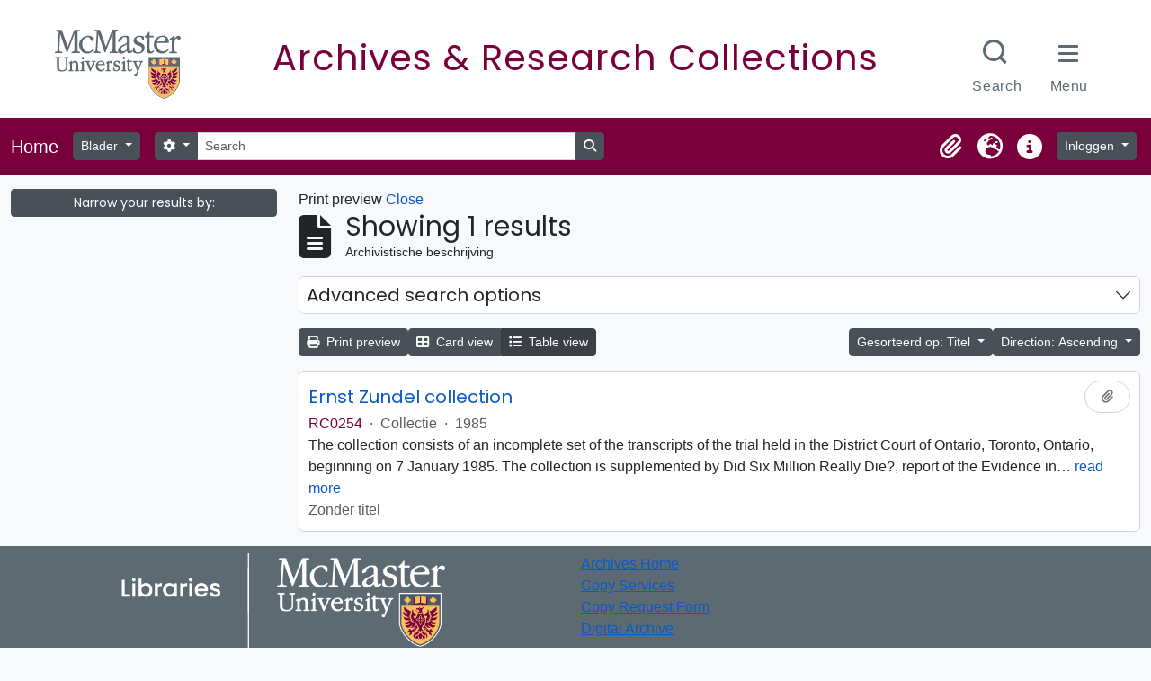

--- FILE ---
content_type: text/html; charset=utf-8
request_url: https://archives.mcmaster.ca/index.php/informationobject/browse?sort=alphabetic&view=table&sf_culture=nl&sortDir=asc&topLod=0&actorId=3028&eventTypeId=111&media=print
body_size: 9681
content:
<!DOCTYPE html>
<html lang="nl" dir="ltr">
  <head>
    <meta charset="utf-8">
    <meta name="viewport" content="width=device-width, initial-scale=1">
    <title>Information object browse - Search Research Collections</title>
        <link rel="shortcut icon" href="/favicon.ico">
    <script defer src="/dist/js/vendor.bundle.51cf3c3989802bda6211.js"></script><script defer src="/dist/js/arMcMasterLibraryB5Plugin.bundle.8eda0b14957de45a2fe0.js"></script><link href="/dist/css/arMcMasterLibraryB5Plugin.bundle.35c64dd2718c3623b650.css" rel="stylesheet">
	<link rel="stylesheet" href="https://documents.mcmaster.ca/www/cdn/css/1.0/mcm-bw.css">
	<link href="https://fonts.googleapis.com/css2?family=Poppins:ital,wght@0,100;0,200;0,300;0,400;0,500;0,600;0,700;0,800;0,900;1,100;1,200;1,300;1,400;1,500;1,600;1,700;1,800;1,900&display=swap" rel="stylesheet">
      </head>
  <body class="d-flex flex-column min-vh-100 informationobject browse">
        <div class="visually-hidden-focusable p-3 border-bottom">
  <a class="btn btn-sm btn-secondary" href="#main-column">
    Skip to main content  </a>
</div>
    



<header id="top-bar" class="navbar navbar-expand-lg navbar-dark" role="navigation" aria-label="Main navigation">
  <div class="container-fluid">
          <a class="navbar-brand d-flex flex-wrap flex-lg-nowrap align-items-center py-0 me-0" href="/index.php/" rel="home">
                          <span class="text-wrap my-1 me-3">Home</span>
              </a>
        <button class="navbar-toggler atom-btn-secondary my-2 me-1 px-1" type="button" data-bs-toggle="collapse" data-bs-target="#navbar-content" aria-controls="navbar-content" aria-expanded="false">
      <i 
        class="fas fa-2x fa-fw fa-bars" 
        data-bs-toggle="tooltip"
        data-bs-placement="bottom"
        title="Toggle navigation"
        aria-hidden="true">
      </i>
      <span class="visually-hidden">Toggle navigation</span>
    </button>
    <div class="collapse navbar-collapse flex-wrap justify-content-end me-1" id="navbar-content">
      <div class="d-flex flex-wrap flex-lg-nowrap flex-grow-1">
        <div class="dropdown my-2 me-3">
  <button class="btn btn-sm atom-btn-secondary dropdown-toggle" type="button" id="browse-menu" data-bs-toggle="dropdown" aria-expanded="false">
    Blader  </button>
  <ul class="dropdown-menu mt-2" aria-labelledby="browse-menu">
    <li>
      <h2 class="dropdown-header">
        Blader      </h2>
    </li>
                  <li id="node_browseInformationObjects">
          <a class="dropdown-item" href="/index.php/informationobject/browse" title="archivistische beschrijving">archivistische beschrijving</a>        </li>
                        <li id="node_browseActors">
          <a class="dropdown-item" href="/index.php/actor/browse" title="geautoriseerd bestand">geautoriseerd bestand</a>        </li>
                        <li id="node_browseSubjects">
          <a class="dropdown-item" href="/index.php/taxonomy/index/id/35" title="Onderwerpen">Onderwerpen</a>        </li>
            </ul>
</div>
        <form
  id="search-box"
  class="d-flex flex-grow-1 my-2"
  role="search"
  action="/index.php/informationobject/browse">
  <h2 class="visually-hidden">zoeken</h2>
  <input type="hidden" name="topLod" value="0">
  <input type="hidden" name="sort" value="relevance">
  <div class="input-group flex-nowrap">
    <button
      id="search-box-options"
      class="btn btn-sm atom-btn-secondary dropdown-toggle"
      type="button"
      data-bs-toggle="dropdown"
      data-bs-auto-close="outside"
      aria-expanded="false">
      <i class="fas fa-cog" aria-hidden="true"></i>
      <span class="visually-hidden">Search options</span>
    </button>
    <div class="dropdown-menu mt-2" aria-labelledby="search-box-options">
            <a class="dropdown-item" href="/index.php/informationobject/browse?showAdvanced=1&topLod=0">
        Advanced search      </a>
    </div>
    <input
      id="search-box-input"
      class="form-control form-control-sm dropdown-toggle"
      type="search"
      name="query"
      autocomplete="off"
      value=""
      placeholder="Search"
      data-url="/index.php/search/autocomplete"
      data-bs-toggle="dropdown"
      aria-label="Search"
      aria-expanded="false">
    <ul id="search-box-results" class="dropdown-menu mt-2" aria-labelledby="search-box-input"></ul>
    <button class="btn btn-sm atom-btn-secondary" type="submit">
      <i class="fas fa-search" aria-hidden="true"></i>
      <span class="visually-hidden">Search in browse page</span>
    </button>
  </div>
</form>
      </div>
      <div class="d-flex flex-nowrap flex-column flex-lg-row align-items-strech align-items-lg-center">
        <ul class="navbar-nav mx-lg-2">
                    <li class="nav-item dropdown d-flex flex-column">
  <a
    class="nav-link dropdown-toggle d-flex align-items-center p-0"
    href="#"
    id="clipboard-menu"
    role="button"
    data-bs-toggle="dropdown"
    aria-expanded="false"
    data-total-count-label="records added"
    data-alert-close="Close"
    data-load-alert-message="There was an error loading the clipboard content."
    data-export-alert-message="The clipboard is empty for this entity type."
    data-export-check-url="/index.php/clipboard/exportCheck"
    data-delete-alert-message="Note: clipboard items unclipped in this page will be removed from the clipboard when the page is refreshed. You can re-select them now, or reload the page to remove them completely. Using the sort or print preview buttons will also cause a page reload - so anything currently deselected will be lost!">
    <i
      class="fas fa-2x fa-fw fa-paperclip px-0 px-lg-2 py-2"
      data-bs-toggle="tooltip"
      data-bs-placement="bottom"
      data-bs-custom-class="d-none d-lg-block"
      title="Clipboard"
      aria-hidden="true">
    </i>
    <span class="d-lg-none mx-1" aria-hidden="true">
      Clipboard    </span>
    <span class="visually-hidden">
      Clipboard    </span>
  </a>
  <ul class="dropdown-menu dropdown-menu-end mb-2" aria-labelledby="clipboard-menu">
    <li>
      <h2 class="dropdown-header">
        Clipboard      </h2>
    </li>
    <li class="text-muted text-nowrap px-3 pb-2">
      <span
        id="counts-block"
        data-information-object-label="Archivistische beschrijving"
        data-actor-object-label="Geauthoriseerde beschrijving"
        data-repository-object-label="Archiefinstelling">
      </span>
    </li>
                  <li id="node_clearClipboard">
          <a class="dropdown-item" href="/index.php/" title="Clear all selections">Clear all selections</a>        </li>
                        <li id="node_goToClipboard">
          <a class="dropdown-item" href="/index.php/clipboard/view" title="Go to clipboard">Go to clipboard</a>        </li>
                        <li id="node_loadClipboard">
          <a class="dropdown-item" href="/index.php/clipboard/load" title="Load clipboard">Load clipboard</a>        </li>
                        <li id="node_saveClipboard">
          <a class="dropdown-item" href="/index.php/clipboard/save" title="Save clipboard">Save clipboard</a>        </li>
            </ul>
</li>
                      <li class="nav-item dropdown d-flex flex-column">
  <a
    class="nav-link dropdown-toggle d-flex align-items-center p-0"
    href="#"
    id="language-menu"
    role="button"
    data-bs-toggle="dropdown"
    aria-expanded="false">
    <i
      class="fas fa-2x fa-fw fa-globe-europe px-0 px-lg-2 py-2"
      data-bs-toggle="tooltip"
      data-bs-placement="bottom"
      data-bs-custom-class="d-none d-lg-block"
      title="Taal"
      aria-hidden="true">
    </i>
    <span class="d-lg-none mx-1" aria-hidden="true">
      Taal    </span>
    <span class="visually-hidden">
      Taal    </span>  
  </a>
  <ul class="dropdown-menu dropdown-menu-end mb-2" aria-labelledby="language-menu">
    <li>
      <h2 class="dropdown-header">
        Taal      </h2>
    </li>
          <li>
        <a class="dropdown-item" href="/index.php/informationobject/browse?sf_culture=en&amp;sort=alphabetic&amp;view=table&amp;sortDir=asc&amp;topLod=0&amp;actorId=3028&amp;eventTypeId=111&amp;media=print" title="English">English</a>      </li>
          <li>
        <a class="dropdown-item" href="/index.php/informationobject/browse?sf_culture=fr&amp;sort=alphabetic&amp;view=table&amp;sortDir=asc&amp;topLod=0&amp;actorId=3028&amp;eventTypeId=111&amp;media=print" title="Français">Français</a>      </li>
          <li>
        <a class="dropdown-item" href="/index.php/informationobject/browse?sf_culture=es&amp;sort=alphabetic&amp;view=table&amp;sortDir=asc&amp;topLod=0&amp;actorId=3028&amp;eventTypeId=111&amp;media=print" title="Español">Español</a>      </li>
          <li>
        <a class="dropdown-item" href="/index.php/informationobject/browse?sf_culture=nl&amp;sort=alphabetic&amp;view=table&amp;sortDir=asc&amp;topLod=0&amp;actorId=3028&amp;eventTypeId=111&amp;media=print" title="Nederlands">Nederlands</a>      </li>
          <li>
        <a class="dropdown-item" href="/index.php/informationobject/browse?sf_culture=pt&amp;sort=alphabetic&amp;view=table&amp;sortDir=asc&amp;topLod=0&amp;actorId=3028&amp;eventTypeId=111&amp;media=print" title="Português">Português</a>      </li>
      </ul>
</li>
                    <li class="nav-item dropdown d-flex flex-column">
  <a
    class="nav-link dropdown-toggle d-flex align-items-center p-0"
    href="#"
    id="quick-links-menu"
    role="button"
    data-bs-toggle="dropdown"
    aria-expanded="false">
    <i
      class="fas fa-2x fa-fw fa-info-circle px-0 px-lg-2 py-2"
      data-bs-toggle="tooltip"
      data-bs-placement="bottom"
      data-bs-custom-class="d-none d-lg-block"
      title="Quick links"
      aria-hidden="true">
    </i>
    <span class="d-lg-none mx-1" aria-hidden="true">
      Quick links    </span> 
    <span class="visually-hidden">
      Quick links    </span>
  </a>
  <ul class="dropdown-menu dropdown-menu-end mb-2" aria-labelledby="quick-links-menu">
    <li>
      <h2 class="dropdown-header">
        Quick links      </h2>
    </li>
                  <li id="node_home">
          <a class="dropdown-item" href="/index.php/" title="home">home</a>        </li>
                        <li id="node_about">
          <a class="dropdown-item" href="/index.php/about" title="Over">Over</a>        </li>
                        <li id="node_help">
          <a class="dropdown-item" href="http://docs.accesstomemory.org/" title="Help">Help</a>        </li>
                                                      <li id="node_privacy">
          <a class="dropdown-item" href="/index.php/privacy" title="Privacy Policy">Privacy Policy</a>        </li>
            </ul>
</li>
        </ul>
              <div class="dropdown my-2">
    <button class="btn btn-sm atom-btn-secondary dropdown-toggle" type="button" id="user-menu" data-bs-toggle="dropdown" data-bs-auto-close="outside" aria-expanded="false">
      Inloggen    </button>
    <div class="dropdown-menu dropdown-menu-lg-end mt-2" aria-labelledby="user-menu">
      <div>
        <h2 class="dropdown-header">
          Have an account?        </h2>
      </div>
      <form class="mx-3 my-2" action="/index.php/user/login" method="post">        <input type="hidden" name="_csrf_token" value="f9276546654fc1c9ea29de5978032eb2" id="csrf_token" /><input type="hidden" name="next" value="https://archives.mcmaster.ca/index.php/informationobject/browse?sort=alphabetic&amp;view=table&amp;sf_culture=nl&amp;sortDir=asc&amp;topLod=0&amp;actorId=3028&amp;eventTypeId=111&amp;media=print" id="next" />        <div class="mb-3"><label class="form-label" for="email">E-mail<span aria-hidden="true" class="text-primary ms-1"><strong>*</strong></span><span class="visually-hidden">This field is required.</span></label><input type="text" name="email" class="form-control-sm form-control" id="email" /></div>        <div class="mb-3"><label class="form-label" for="password">wachtwoord<span aria-hidden="true" class="text-primary ms-1"><strong>*</strong></span><span class="visually-hidden">This field is required.</span></label><input type="password" name="password" class="form-control-sm form-control" autocomplete="off" id="password" /></div>        <button class="btn btn-sm atom-btn-secondary" type="submit">
          Inloggen        </button>
      </form>
    </div>
  </div>
      </div>
    </div>
  </div>
</header>

    
<div id="wrapper" class="container-xxl pt-3 flex-grow-1">
            <div class="row">
    <div id="sidebar" class="col-md-3">
      
    <h2 class="d-grid">
      <button
        class="btn btn-sm btn-secondary collapsed text-wrap"
        type="button"
        data-bs-toggle="collapse"
        data-bs-target="#collapse-aggregations"
        aria-expanded="false"
        aria-controls="collapse-aggregations">
        Narrow your results by:      </button>
    </h2>

    <div class="collapse" id="collapse-aggregations">

      
        
        
      
        
        
        
        
        
        
        
    </div>

      </div>
    <div id="main-column" role="main" class="col-md-9">
          <div id="preview-message">
    Print preview    <a href="/index.php/informationobject/browse?sort=alphabetic&amp;view=table&amp;sf_culture=nl&amp;sortDir=asc&amp;topLod=0&amp;actorId=3028&amp;eventTypeId=111" title="Close">Close</a>  </div>

  <div class="multiline-header d-flex align-items-center mb-3">
    <i class="fas fa-3x fa-file-alt me-3" aria-hidden="true"></i>
    <div class="d-flex flex-column">
      <h1 class="mb-0" aria-describedby="heading-label">
                  Showing 1 results              </h1>
      <span class="small" id="heading-label">
        Archivistische beschrijving      </span>
    </div>
  </div>
        <div class="d-flex flex-wrap gap-2">
    
                                    </div>

      
  <div class="accordion mb-3 adv-search" role="search">
  <div class="accordion-item">
    <h2 class="accordion-header" id="heading-adv-search">
      <button class="accordion-button collapsed" type="button" data-bs-toggle="collapse" data-bs-target="#collapse-adv-search" aria-expanded="false" aria-controls="collapse-adv-search" data-cy="advanced-search-toggle">
        Advanced search options      </button>
    </h2>
    <div id="collapse-adv-search" class="accordion-collapse collapse" aria-labelledby="heading-adv-search">
      <div class="accordion-body">
        <form name="advanced-search-form" method="get" action="/index.php/informationobject/browse">
                      <input type="hidden" name="sort" value="alphabetic"/>
                      <input type="hidden" name="view" value="table"/>
                      <input type="hidden" name="actorId" value="3028"/>
                      <input type="hidden" name="eventTypeId" value="111"/>
                      <input type="hidden" name="media" value="print"/>
          
          <h5>Find results with:</h5>

          <div class="criteria mb-4">

            
              
            
            
            <div class="criterion row align-items-center">

              <div class="col-xl-auto mb-3 adv-search-boolean">
                <select class="form-select" name="so0">
                  <option value="and">and</option>
                  <option value="or">or</option>
                  <option value="not">not</option>
                </select>
              </div>

              <div class="col-xl-auto flex-grow-1 mb-3">
                <input class="form-control" type="text" aria-label="zoeken" placeholder="zoeken" name="sq0">
              </div>

              <div class="col-xl-auto mb-3 text-center">
                <span class="form-text">in</span>
              </div>

              <div class="col-xl-auto mb-3">
                <select class="form-select" name="sf0">
                                      <option value="">
                      Any field                    </option>
                                      <option value="title">
                      Titel                    </option>
                                      <option value="archivalHistory">
                      Geschiedenis van het archief                    </option>
                                      <option value="scopeAndContent">
                      Bereik en inhoud                    </option>
                                      <option value="extentAndMedium">
                      Omvang en medium                    </option>
                                      <option value="subject">
                      Onderwerp trefwoord                    </option>
                                      <option value="name">
                      Naam ontsluitingsterm                    </option>
                                      <option value="place">
                      Geografische trefwoorden                    </option>
                                      <option value="genre">
                      Genre access points                    </option>
                                      <option value="identifier">
                      Bestandsidentificatie                     </option>
                                      <option value="referenceCode">
                      referentie code                    </option>
                                      <option value="digitalObjectTranscript">
                      Digital object text                    </option>
                                      <option value="creator">
                      Archiefvormer                    </option>
                                      <option value="findingAidTranscript">
                      Finding aid text                    </option>
                                      <option value="allExceptFindingAidTranscript">
                      Any field except finding aid text                    </option>
                                  </select>
              </div>

              <div class="col-xl-auto mb-3">
                <a href="#" class="d-none d-xl-block delete-criterion" aria-label="Delete criterion">
                  <i aria-hidden="true" class="fas fa-times text-muted"></i>
                </a>
                <a href="#" class="d-xl-none delete-criterion btn btn-outline-danger w-100 mb-3">
                  Delete criterion                </a>
              </div>

            </div>

            <div class="add-new-criteria mb-3">
              <a id="add-criterion-dropdown-menu" class="btn atom-btn-white dropdown-toggle" href="#" role="button" data-bs-toggle="dropdown" aria-expanded="false">Add new criteria</a>
              <ul class="dropdown-menu mt-2" aria-labelledby="add-criterion-dropdown-menu">
                <li><a class="dropdown-item" href="#" id="add-criterion-and">And</a></li>
                <li><a class="dropdown-item" href="#" id="add-criterion-or">Or</a></li>
                <li><a class="dropdown-item" href="#" id="add-criterion-not">Not</a></li>
              </ul>
            </div>

          </div>

          <h5>Limit results to:</h5>

          <div class="criteria mb-4">

            
            <div class="mb-3"><label class="form-label" for="collection">Top-level description</label><select name="collection" class="form-autocomplete form-control" id="collection">

</select><input class="list" type="hidden" value="/index.php/informationobject/autocomplete?parent=1&filterDrafts=1"></div>
          </div>

          <h5>Filter results by:</h5>

          <div class="criteria mb-4">

            <div class="row">

              
              <div class="col-md-4">
                <div class="mb-3"><label class="form-label" for="levels">Beschrijvingsniveau</label><select name="levels" class="form-select" id="levels">
<option value="" selected="selected"></option>
<option value="221">Archief</option>
<option value="226">Bestanddeel</option>
<option value="223">Collectie</option>
<option value="285">Deel</option>
<option value="222">Deelarchief</option>
<option value="225">Deelreeks</option>
<option value="224">Reeks</option>
<option value="227">Stuk</option>
</select></div>              </div>
              

              <div class="col-md-4">
                <div class="mb-3"><label class="form-label" for="onlyMedia">Digitaal object available</label><select name="onlyMedia" class="form-select" id="onlyMedia">
<option value="" selected="selected"></option>
<option value="1">Yes</option>
<option value="0">Nee</option>
</select></div>              </div>

                              <div class="col-md-4">
                  <div class="mb-3"><label class="form-label" for="findingAidStatus">Finding aid</label><select name="findingAidStatus" class="form-select" id="findingAidStatus">
<option value="" selected="selected"></option>
<option value="yes">Yes</option>
<option value="no">Nee</option>
<option value="generated">Generated</option>
<option value="uploaded">ingelezen</option>
</select></div>                </div>
              
            </div>

            <div class="row">

                              <div class="col-md-6">
                  <div class="mb-3"><label class="form-label" for="copyrightStatus">Copyright status</label><select name="copyrightStatus" class="form-select" id="copyrightStatus">
<option value="" selected="selected"></option>
<option value="337">Publiek domein</option>
<option value="336">Under copyright</option>
<option value="338">Unknown</option>
</select></div>                </div>
              
                              <div class="col-md-6">
                  <div class="mb-3"><label class="form-label" for="materialType">Algemene aanduiding van het materiaal</label><select name="materialType" class="form-select" id="materialType">
<option value="" selected="selected"></option>
<option value="264">Bewegend beeld</option>
<option value="261">Bouwkundige tekening</option>
<option value="268">Geluidsopname</option>
<option value="263">Grafisch materiaal</option>
<option value="262">Kartografisch materiaal</option>
<option value="265">Multiple media</option>
<option value="266">Object</option>
<option value="267">Philatelic record</option>
<option value="269">Technische tekening</option>
<option value="270">Tekst document</option>
</select></div>                </div>
              
              <fieldset class="col-12">
                <legend class="visually-hidden">Top-level description filter</legend>
                <div class="d-grid d-sm-block">
                  <div class="form-check d-inline-block me-2">
                    <input class="form-check-input" type="radio" name="topLod" id="adv-search-top-lod-1" value="1" >
                    <label class="form-check-label" for="adv-search-top-lod-1">Top-level descriptions</label>
                  </div>
                  <div class="form-check d-inline-block">
                    <input class="form-check-input" type="radio" name="topLod" id="adv-search-top-lod-0" value="0" checked>
                    <label class="form-check-label" for="adv-search-top-lod-0">All descriptions</label>
                  </div>
                </div>
              </fieldset>

            </div>

          </div>

          <h5>Filter by date range:</h5>

          <div class="criteria row mb-2">

            <div class="col-md-4 start-date">
              <div class="mb-3"><label class="form-label" for="startDate">Begin</label><input placeholder="YYYY-MM-DD" type="date" name="startDate" class="form-control" id="startDate" /></div>            </div>

            <div class="col-md-4 end-date">
              <div class="mb-3"><label class="form-label" for="endDate">Einde</label><input placeholder="YYYY-MM-DD" type="date" name="endDate" class="form-control" id="endDate" /></div>            </div>

            <fieldset class="col-md-4 date-type">
              <legend class="fs-6">
                <span>Resultaten</span>
                <button
                  type="button"
                  class="btn btn-link mb-1"
                  data-bs-toggle="tooltip"
                  data-bs-placement="auto"
                  title='Use these options to specify how the date range returns results. "Exact" means that the start and end dates of descriptions returned must fall entirely within the date range entered. "Overlapping" means that any description whose start or end dates touch or overlap the target date range will be returned.'>
                  <i aria-hidden="true" class="fas fa-question-circle text-muted"></i>
                </button>
              </legend>
              <div class="d-grid d-sm-block">
                <div class="form-check d-inline-block me-2">
                  <input class="form-check-input" type="radio" name="rangeType" id="adv-search-date-range-inclusive" value="inclusive" checked>
                  <label class="form-check-label" for="adv-search-date-range-inclusive">Overlapping</label>
                </div>
                <div class="form-check d-inline-block">
                  <input class="form-check-input" type="radio" name="rangeType" id="adv-search-date-range-exact" value="exact" >
                  <label class="form-check-label" for="adv-search-date-range-exact">Exact</label>
                </div>
              </div>
            </fieldset>

          </div>

          <ul class="actions mb-1 nav gap-2 justify-content-center">
            <li><input type="button" class="btn atom-btn-outline-light reset" value="Reset"></li>
            <li><input type="submit" class="btn atom-btn-outline-light" value="zoeken"></li>
          </ul>

        </form>
      </div>
    </div>
  </div>
</div>

  
    <div class="d-flex flex-wrap gap-2 mb-3">
      <a
  class="btn btn-sm btn-secondary"
  href="/index.php/informationobject/browse?sort=alphabetic&view=table&sf_culture=nl&sortDir=asc&topLod=0&actorId=3028&eventTypeId=111&media=print">
  <i class="fas fa-print me-1" aria-hidden="true"></i>
  Print preview</a>

      
      
      <div class="btn-group btn-group-sm" role="group" aria-label="View options">
  <a
    class="btn btn-sm btn-secondary text-wrap"
        href="/index.php/informationobject/browse?view=card&sort=alphabetic&sf_culture=nl&sortDir=asc&topLod=0&actorId=3028&eventTypeId=111&media=print">
    <i class="fas fa-th-large me-1" aria-hidden="true"></i>
    Card view  </a>
  <a
    class="btn btn-sm btn-secondary text-wrap active"
    aria-current="page"    href="/index.php/informationobject/browse?view=table&sort=alphabetic&sf_culture=nl&sortDir=asc&topLod=0&actorId=3028&eventTypeId=111&media=print">
    <i class="fas fa-list me-1" aria-hidden="true"></i>
    Table view  </a>
</div>

      <div class="d-flex flex-wrap gap-2 ms-auto">
        
<div class="dropdown d-inline-block">
  <button class="btn btn-sm btn-secondary dropdown-toggle text-wrap" type="button" id="sort-button" data-bs-toggle="dropdown" aria-expanded="false">
    Gesorteerd op: Titel  </button>
  <ul class="dropdown-menu dropdown-menu-end mt-2" aria-labelledby="sort-button">
          <li>
        <a
          href="/index.php/informationobject/browse?sort=lastUpdated&view=table&sf_culture=nl&sortDir=asc&topLod=0&actorId=3028&eventTypeId=111&media=print"
          class="dropdown-item">
          Date modified        </a>
      </li>
          <li>
        <a
          href="/index.php/informationobject/browse?sort=alphabetic&view=table&sf_culture=nl&sortDir=asc&topLod=0&actorId=3028&eventTypeId=111&media=print"
          class="dropdown-item active">
          Titel        </a>
      </li>
          <li>
        <a
          href="/index.php/informationobject/browse?sort=relevance&view=table&sf_culture=nl&sortDir=asc&topLod=0&actorId=3028&eventTypeId=111&media=print"
          class="dropdown-item">
          Relevance        </a>
      </li>
          <li>
        <a
          href="/index.php/informationobject/browse?sort=identifier&view=table&sf_culture=nl&sortDir=asc&topLod=0&actorId=3028&eventTypeId=111&media=print"
          class="dropdown-item">
          Bestandsidentificatie         </a>
      </li>
          <li>
        <a
          href="/index.php/informationobject/browse?sort=referenceCode&view=table&sf_culture=nl&sortDir=asc&topLod=0&actorId=3028&eventTypeId=111&media=print"
          class="dropdown-item">
          referentie code        </a>
      </li>
          <li>
        <a
          href="/index.php/informationobject/browse?sort=startDate&view=table&sf_culture=nl&sortDir=asc&topLod=0&actorId=3028&eventTypeId=111&media=print"
          class="dropdown-item">
          Begin datum        </a>
      </li>
          <li>
        <a
          href="/index.php/informationobject/browse?sort=endDate&view=table&sf_culture=nl&sortDir=asc&topLod=0&actorId=3028&eventTypeId=111&media=print"
          class="dropdown-item">
          Einddatum        </a>
      </li>
      </ul>
</div>


<div class="dropdown d-inline-block">
  <button class="btn btn-sm btn-secondary dropdown-toggle text-wrap" type="button" id="sortDir-button" data-bs-toggle="dropdown" aria-expanded="false">
    Direction: Ascending  </button>
  <ul class="dropdown-menu dropdown-menu-end mt-2" aria-labelledby="sortDir-button">
          <li>
        <a
          href="/index.php/informationobject/browse?sortDir=asc&sort=alphabetic&view=table&sf_culture=nl&topLod=0&actorId=3028&eventTypeId=111&media=print"
          class="dropdown-item active">
          Ascending        </a>
      </li>
          <li>
        <a
          href="/index.php/informationobject/browse?sortDir=desc&sort=alphabetic&view=table&sf_culture=nl&topLod=0&actorId=3028&eventTypeId=111&media=print"
          class="dropdown-item">
          Descending        </a>
      </li>
      </ul>
</div>
      </div>
    </div>

          <div id="content">
        
              
<article class="search-result row g-0 p-3 border-bottom">
  
  <div class="col-12 d-flex flex-column gap-1">
    <div class="d-flex align-items-center gap-2">
      <a class="h5 mb-0 text-truncate" href="/index.php/ernst-zundel-collection" title="Ernst Zundel collection">Ernst Zundel collection</a>
      <button
  class="btn atom-btn-white ms-auto active-primary clipboard"
  data-clipboard-slug="ernst-zundel-collection"
  data-clipboard-type="informationObject"
  data-tooltip="true"  data-title="Add to clipboard"
  data-alt-title="Remove from clipboard">
  <i class="fas fa-lg fa-paperclip" aria-hidden="true"></i>
  <span class="visually-hidden">
    Add to clipboard  </span>
</button>
    </div>

    <div class="d-flex flex-column gap-2">
      <div class="d-flex flex-column">
        <div class="d-flex flex-wrap">
                                <span class="text-primary">RC0254</span>
                      
                                    <span class="text-muted mx-2"> · </span>
                        <span class="text-muted">
              Collectie            </span>
                      
                                                                <span class="text-muted mx-2"> · </span>
                            <span class="text-muted">
                1985              </span>
                                    
                  </div>

              </div>

              <span class="text-block d-none">
          <p>The collection consists of an incomplete set of the transcripts of the trial held in the District Court of Ontario, Toronto, Ontario, beginning on 7 January 1985. The collection is supplemented by Did Six Million Really Die?, report of the Evidence in the Canadian &quot;False News&quot; Trial of Ernst Zundel, ed. Barbar Kulszka (Toronto, 1992).</p>        </span>
      
              <span class="text-muted">
          Zonder titel        </span>
          </div>
  </div>
</article>
        </div>
      
                </div>
  </div>
</div>

        <div id='site-footer' role="complementary" class='row p-2' aria-label="Site footer"> 
 <div class='col-md-6 text-center'>
  <a href='https://library.mcmaster.ca'><img src="/plugins/arMcMasterLibraryB5Plugin/images/logo.png" class="img-fluid footer--logo mb-2" alt="McMaster Libraries Logo" style="width: 360px;"></a>
  <ul class="socialbuttons text-center mx-auto">
    <li class="twitter">
      <a class="ss-icons ss-twitter" href="https://twitter.com/MacResColls" target="_blank"><span class="sr-only">X.com Mac Libraries Research Collections</span>
      </a>
    </li>
                    		
    <li class="instagram">
      <a class="ss-icons ss-instagram" href="https://www.instagram.com/maclibraries" target="_blank"><span class="sr-only">Instagram Mac Libraries</span>
      </a>
    </li>
                    	
    <li class="youtube">
      <a class="ss-icons ss-youtube" href="https://www.youtube.com/user/maclibraries" target="_blank"><span class="sr-only">YouTube Mac Libraries</span>
      </a>
    </li>
  </ul>
  </div>
  <div class='col-md-6'>
  <a href='https://library.mcmaster.ca/spaces/archives'>Archives Home</a><br>
  <a href='https://library.mcmaster.ca/sites/default/files/copying-reprographics_policy_0.pdf'>Copy Services</a><br>
  <a href='https://library.mcmaster.ca/forms/photocopypriv'>Copy Request Form</a><br>
  <a href='https://digitalarchive.mcmaster.ca/'>Digital Archive</a>
  </div>
  <div class='col-md-12'>
    <div class="mt-3 p-2 border text-center">
	  <p>McMaster University is committed to providing websites that are accessible to the widest possible audience.</p><p>If you require any content on this website in an alternative format, please complete the <svg style="width:16px; height:auto; fill: #fff" xmlns="http://www.w3.org/2000/svg" viewBox="0 0 448 512"><!--! Font Awesome Pro 6.4.0 by @fontawesome - https://fontawesome.com License - https://fontawesome.com/license (Commercial License) Copyright 2023 Fonticons, Inc. --><path d="M423.9 255.8L411 413.1c-3.3 40.7-63.9 35.1-60.6-4.9l10-122.5-41.1 2.3c10.1 20.7 15.8 43.9 15.8 68.5 0 41.2-16.1 78.7-42.3 106.5l-39.3-39.3c57.9-63.7 13.1-167.2-74-167.2-25.9 0-49.5 9.9-67.2 26L73 243.2c22-20.7 50.1-35.1 81.4-40.2l75.3-85.7-42.6-24.8-51.6 46c-30 26.8-70.6-18.5-40.5-45.4l68-60.7c9.8-8.8 24.1-10.2 35.5-3.6 0 0 139.3 80.9 139.5 81.1 16.2 10.1 20.7 36 6.1 52.6L285.7 229l106.1-5.9c18.5-1.1 33.6 14.4 32.1 32.7zm-64.9-154c28.1 0 50.9-22.8 50.9-50.9C409.9 22.8 387.1 0 359 0c-28.1 0-50.9 22.8-50.9 50.9 0 28.1 22.8 50.9 50.9 50.9zM179.6 456.5c-80.6 0-127.4-90.6-82.7-156.1l-39.7-39.7C36.4 287 24 320.3 24 356.4c0 130.7 150.7 201.4 251.4 122.5l-39.7-39.7c-16 10.9-35.3 17.3-56.1 17.3z"></path></svg> <a id="report-issue" href="https://library.mcmaster.ca/forms/report-accessibility-issue?link_url=https%3A%2F%2Farchives.mcmaster.ca" style="font-size: 16px;">Report an Accessibility Issue</a> form and we will respond as promptly as possible.</p>
	</div>
  </div>
</div>
<script>
  (function () {
    /* Load Javascript Object */
    var fh = document.createElement('script');
    fh.type = 'text/javascript';
    fh.async = true;
    fh.src = '/plugins/arMcMasterLibraryB5Plugin/js/headersfooters.js';
    var fhs = document.getElementsByTagName('script')[0];

    /*Insert javascript at top of dom */
    fhs.parentNode.insertBefore(fh, fhs);

    /*loaded successful */
    fh.addEventListener('load', function(event){
      var headFoot = new footerheader();
      //headFoot.setRoboto();
      
      headFoot.setTitle({title:'Archives & Research Collections',titleUrl:'https://archives.mcmaster.ca',subtitle:''});
      headFoot.setSkip([{"url" : "#mcmaster-nav", "text":"Skip to McMaster Navigation"},{"url":"#top-bar", "text":"Skip to Site Navigation"},{"url":".container", "text":"Skip to main content"}]);
      headFoot.initialize();
      headFoot.setSearchCustom('https://archives.mcmaster.ca');
    })
  })();
</script>
  </body>
</html>
